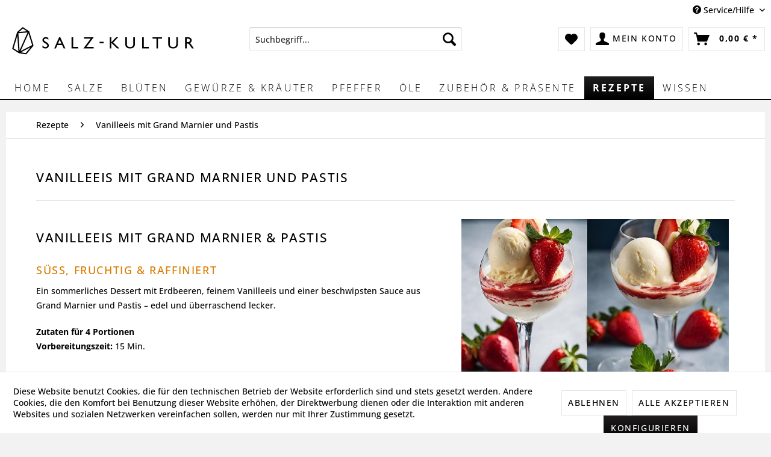

--- FILE ---
content_type: text/html; charset=UTF-8
request_url: https://salz-kultur.de/vanilleeis-mit-grand-marnier-und-pastis
body_size: 10946
content:
<!DOCTYPE html>
<html class="no-js" lang="de" itemscope="itemscope" itemtype="https://schema.org/WebPage">
<head>
<meta charset="utf-8">
<meta name="author" content="" />
<meta name="robots" content="index,follow" />
<meta name="revisit-after" content="15 days" />
<meta name="keywords" content="
vanilleeis, grand marnier, pastis, erdbeeren, fleur de sel, grüner pfeffer, dessert, salz kultur
" />
<meta name="description" content="Fruchtige Erdbeeren mit Vanilleeis, Grand Marnier und Pastis. Ein sommerlich-elegantes Dessert mit Fleur de Sel und grünem Pfeffer." />
<meta property="og:type" content="article" />
<meta property="og:site_name" content="Salz-Kultur" />
<meta property="og:title" content="Vanilleeis mit Grand Marnier und Pastis" />
<meta property="og:description" content="Vanilleeis mit Grand Marnier &amp;amp; Pastis
Süß, fruchtig &amp;amp; raffiniert
Ein sommerliches Dessert mit Erdbeeren, feinem Vanilleeis und einer…" />
<meta name="twitter:card" content="summary" />
<meta name="twitter:title" content="Vanilleeis mit Grand Marnier und Pastis" />
<meta name="twitter:description" content="Vanilleeis mit Grand Marnier &amp;amp; Pastis
Süß, fruchtig &amp;amp; raffiniert
Ein sommerliches Dessert mit Erdbeeren, feinem Vanilleeis und einer…" />
<meta property="og:image" content="https://salz-kultur.de/media/image/30/38/31/rezepte_vanilleeis_mit_erdbeeren_grand_mariner_und_pastis_salz-kultur_640x480.jpg" />
<meta name="twitter:image" content="https://salz-kultur.de/media/image/30/38/31/rezepte_vanilleeis_mit_erdbeeren_grand_mariner_und_pastis_salz-kultur_640x480.jpg" />
<meta itemprop="copyrightHolder" content="Salz-Kultur" />
<meta itemprop="copyrightYear" content="2014" />
<meta itemprop="isFamilyFriendly" content="True" />
<meta itemprop="image" content="https://salz-kultur.de/media/vector/7c/b3/c2/Salz_Kultur_Logo_02_RGB.svg" />
<meta name="viewport" content="width=device-width, initial-scale=1.0">
<meta name="mobile-web-app-capable" content="yes">
<meta name="apple-mobile-web-app-title" content="Salz-Kultur">
<meta name="apple-mobile-web-app-capable" content="yes">
<meta name="apple-mobile-web-app-status-bar-style" content="default">
<link rel="apple-touch-icon-precomposed" href="https://salz-kultur.de/media/image/a3/d0/40/favicon-apple.png">
<link rel="shortcut icon" href="https://salz-kultur.de/media/image/7f/66/03/favicon-windows.png">
<meta name="msapplication-navbutton-color" content="#000" />
<meta name="application-name" content="Salz-Kultur" />
<meta name="msapplication-starturl" content="https://salz-kultur.de/" />
<meta name="msapplication-window" content="width=1024;height=768" />
<meta name="msapplication-TileImage" content="https://salz-kultur.de/media/image/7f/66/03/favicon-windows.png">
<meta name="msapplication-TileColor" content="#000">
<meta name="theme-color" content="#000" />
<link rel="canonical" href="https://salz-kultur.de/vanilleeis-mit-grand-marnier-und-pastis" />
<link rel="alternate" type="application/rss+xml" title=" RSS" href="" />
<link rel="alternate" type="application/atom+xml" title=" ATOM" href="" />
<title itemprop="name">
Vanilleeis mit Grand Marnier &amp; Pastis – Edles Sommerdessert | Salz-Kultur</title>
<link href="/web/cache/1762799735_86d6908ca90786938f2282cda0c27e04.css" media="all" rel="stylesheet" type="text/css" />
<script>
window.basketData = {
hasData: false,
data:[]
};
</script>
<div data-googleAnalytics="true" data-googleConversionID="" data-googleConversionLabel="" data-googleConversionLanguage="" data-googleTrackingID="G-PBPP0Q9CQB" data-googleAnonymizeIp="1" data-googleOptOutCookie="" data-googleTrackingLibrary="ga" data-realAmount="" data-showCookieNote="1" data-cookieNoteMode="1" >
</div>
</head>
<body class="is--ctl-blog is--act-detail" >
<div data-paypalUnifiedMetaDataContainer="true" data-paypalUnifiedRestoreOrderNumberUrl="https://salz-kultur.de/widgets/PaypalUnifiedOrderNumber/restoreOrderNumber" class="is--hidden">
</div>
<div class="page-wrap">
<noscript class="noscript-main">
<div class="alert is--warning">
<div class="alert--icon">
<i class="icon--element icon--warning"></i>
</div>
<div class="alert--content">
Um Salz-Kultur in vollem Umfang nutzen zu k&ouml;nnen, empfehlen wir Ihnen Javascript in Ihrem Browser zu aktiveren.
</div>
</div>
</noscript>
<header class="header-main">
<div class="top-bar">
<div class="container block-group">
<nav class="top-bar--navigation block" role="menubar">

    



    

<div class="navigation--entry entry--service has--drop-down" role="menuitem" aria-haspopup="true" data-drop-down-menu="true">
<i class="icon--service"></i> Service/Hilfe
<ul class="service--list is--rounded" role="menu">
<li class="service--entry" role="menuitem">
<a class="service--link" href="javascript:openCookieConsentManager()" title="Cookie-Einstellungen" >
Cookie-Einstellungen
</a>
</li>
<li class="service--entry" role="menuitem">
<a class="service--link" href="https://salz-kultur.de/ueber-uns" title="Über uns" >
Über uns
</a>
</li>
<li class="service--entry" role="menuitem">
<a class="service--link" href="https://salz-kultur.de/kontaktformular" title="Kontakt" target="_self">
Kontakt
</a>
</li>
<li class="service--entry" role="menuitem">
<a class="service--link" href="https://salz-kultur.de/versand-und-zahlungsbedingungen" title="Versand und Zahlungsbedingungen" >
Versand und Zahlungsbedingungen
</a>
</li>
<li class="service--entry" role="menuitem">
<a class="service--link" href="https://salz-kultur.de/widerrufsrecht" title="Widerrufsrecht" >
Widerrufsrecht
</a>
</li>
<li class="service--entry" role="menuitem">
<a class="service--link" href="https://salz-kultur.de/datenschutz" title="Datenschutz" >
Datenschutz
</a>
</li>
<li class="service--entry" role="menuitem">
<a class="service--link" href="https://salz-kultur.de/agb" title="AGB" >
AGB
</a>
</li>
<li class="service--entry" role="menuitem">
<a class="service--link" href="https://salz-kultur.de/impressum" title="Impressum" >
Impressum
</a>
</li>
</ul>
</div>
</nav>
</div>
</div>
<div class="container header--navigation">
<div class="logo-main block-group" role="banner">
<div class="logo--shop block">
<a class="logo--link" href="https://salz-kultur.de/" title="Salz-Kultur - zur Startseite wechseln">
<picture>
<source srcset="https://salz-kultur.de/media/vector/7c/b3/c2/Salz_Kultur_Logo_02_RGB.svg" media="(min-width: 78.75em)">
<source srcset="https://salz-kultur.de/media/vector/7c/b3/c2/Salz_Kultur_Logo_02_RGB.svg" media="(min-width: 64em)">
<source srcset="https://salz-kultur.de/media/vector/7c/b3/c2/Salz_Kultur_Logo_02_RGB.svg" media="(min-width: 48em)">
<img srcset="https://salz-kultur.de/media/vector/7c/b3/c2/Salz_Kultur_Logo_02_RGB.svg" alt="Salz-Kultur - zur Startseite wechseln" />
</picture>
</a>
</div>
</div>
<nav class="shop--navigation block-group">
<ul class="navigation--list block-group" role="menubar">
<li class="navigation--entry entry--menu-left" role="menuitem">
<a class="entry--link entry--trigger btn is--icon-left" href="#offcanvas--left" data-offcanvas="true" data-offCanvasSelector=".sidebar-main" aria-label="Menü">
<i class="icon--menu"></i> Menü
</a>
</li>
<li class="navigation--entry entry--search" role="menuitem" data-search="true" aria-haspopup="true" data-minLength="3">
<a class="btn entry--link entry--trigger" href="#show-hide--search" title="Suche anzeigen / schließen" aria-label="Suche anzeigen / schließen">
<i class="icon--search"></i>
<span class="search--display">Suchen</span>
</a>
<form action="/search" method="get" class="main-search--form">
<input type="search" name="sSearch" aria-label="Suchbegriff..." class="main-search--field" autocomplete="off" autocapitalize="off" placeholder="Suchbegriff..." maxlength="30" />
<button type="submit" class="main-search--button" aria-label="Suchen">
<i class="icon--search"></i>
<span class="main-search--text">Suchen</span>
</button>
<div class="form--ajax-loader">&nbsp;</div>
</form>
<div class="main-search--results"></div>
</li>

    <li class="navigation--entry entry--notepad" role="menuitem">
        
        <a href="https://salz-kultur.de/note" title="Merkzettel" aria-label="Merkzettel" class="btn">
            <i class="icon--heart"></i>
                    </a>
    </li>




    <li class="navigation--entry entry--account with-slt"
        role="menuitem"
        data-offcanvas="true"
        data-offCanvasSelector=".account--dropdown-navigation">
        
            <a href="https://salz-kultur.de/account"
               title="Mein Konto"
               aria-label="Mein Konto"
               class="btn is--icon-left entry--link account--link">
                <i class="icon--account"></i>
                                    <span class="account--display">
                        Mein Konto
                    </span>
                            </a>
        

                    
                <div class="account--dropdown-navigation">

                    
                        <div class="navigation--smartphone">
                            <div class="entry--close-off-canvas">
                                <a href="#close-account-menu"
                                   class="account--close-off-canvas"
                                   title="Menü schließen"
                                   aria-label="Menü schließen">
                                    Menü schließen <i class="icon--arrow-right"></i>
                                </a>
                            </div>
                        </div>
                    

                    
                            <div class="account--menu is--rounded is--personalized">
        
                            
                
                                            <span class="navigation--headline">
                            Mein Konto
                        </span>
                                    

                
                <div class="account--menu-container">

                    
                        
                        <ul class="sidebar--navigation navigation--list is--level0 show--active-items">
                            
                                
                                
                                    
                                                                                    <li class="navigation--entry">
                                                <span class="navigation--signin">
                                                    <a href="https://salz-kultur.de/account#hide-registration"
                                                       class="blocked--link btn is--primary navigation--signin-btn registration--menu-entry entry--close-off-canvas"
                                                       data-collapseTarget="#registration"
                                                       data-action="close">
                                                        Anmelden
                                                    </a>
                                                    <span class="navigation--register">
                                                        oder
                                                        <a href="https://salz-kultur.de/account#show-registration"
                                                           class="blocked--link registration--menu-entry entry--close-off-canvas"
                                                           data-collapseTarget="#registration"
                                                           data-action="open">
                                                            registrieren
                                                        </a>
                                                    </span>
                                                </span>
                                            </li>
                                                                            

                                    
                                        <li class="navigation--entry">
                                            <a href="https://salz-kultur.de/account" title="Übersicht" class="navigation--link">
                                                Übersicht
                                            </a>
                                        </li>
                                    
                                

                                
                                
                                    <li class="navigation--entry">
                                        <a href="https://salz-kultur.de/account/profile" title="Persönliche Daten" class="navigation--link" rel="nofollow">
                                            Persönliche Daten
                                        </a>
                                    </li>
                                

                                
                                
                                                                            
                                            <li class="navigation--entry">
                                                <a href="https://salz-kultur.de/address/index/sidebar/" title="Adressen" class="navigation--link" rel="nofollow">
                                                    Adressen
                                                </a>
                                            </li>
                                        
                                                                    

                                
                                
                                    <li class="navigation--entry">
                                        <a href="https://salz-kultur.de/account/payment" title="Zahlungsarten" class="navigation--link" rel="nofollow">
                                            Zahlungsarten
                                        </a>
                                    </li>
                                

                                
                                
                                    <li class="navigation--entry">
                                        <a href="https://salz-kultur.de/account/orders" title="Bestellungen" class="navigation--link" rel="nofollow">
                                            Bestellungen
                                        </a>
                                    </li>
                                

                                
                                
                                                                            <li class="navigation--entry">
                                            <a href="https://salz-kultur.de/account/downloads" title="Sofortdownloads" class="navigation--link" rel="nofollow">
                                                Sofortdownloads
                                            </a>
                                        </li>
                                                                    

                                
                                
                                    <li class="navigation--entry">
                                        <a href="https://salz-kultur.de/note" title="Merkzettel" class="navigation--link" rel="nofollow">
                                            Merkzettel
                                        </a>
                                    </li>
                                

                                
                                
                                                                    

                                
                                
                                                                    
                            
                        </ul>
                    
                </div>
                    
    </div>
                    
                </div>
            
            </li>




    <li class="navigation--entry entry--cart" role="menuitem">
        
        <a class="btn is--icon-left cart--link" href="https://salz-kultur.de/checkout/cart" title="Warenkorb" aria-label="Warenkorb">
            <span class="cart--display">
                                    Warenkorb
                            </span>

            <span class="badge is--primary is--minimal cart--quantity is--hidden">0</span>

            <i class="icon--basket"></i>

            <span class="cart--amount">
                0,00&nbsp;&euro; *
            </span>
        </a>
        <div class="ajax-loader">&nbsp;</div>
    </li>




</ul>
</nav>
<div class="container--ajax-cart" data-collapse-cart="true" data-displayMode="offcanvas"></div>
</div>
</header>
<nav class="navigation-main">
<div class="container" data-menu-scroller="true" data-listSelector=".navigation--list.container" data-viewPortSelector=".navigation--list-wrapper">
<div class="navigation--list-wrapper">
<ul class="navigation--list container" role="menubar" itemscope="itemscope" itemtype="https://schema.org/SiteNavigationElement">
<li class="navigation--entry is--home" role="menuitem"><a class="navigation--link is--first" href="https://salz-kultur.de/" title="Home" aria-label="Home" itemprop="url"><span itemprop="name">Home</span></a></li><li class="navigation--entry" role="menuitem"><a class="navigation--link" href="https://salz-kultur.de/salze" title="Salze" aria-label="Salze" itemprop="url"><span itemprop="name">Salze</span></a></li><li class="navigation--entry" role="menuitem"><a class="navigation--link" href="https://salz-kultur.de/blueten" title="Blüten" aria-label="Blüten" itemprop="url"><span itemprop="name">Blüten</span></a></li><li class="navigation--entry" role="menuitem"><a class="navigation--link" href="https://salz-kultur.de/gewuerze-kraeuter" title="Gewürze & Kräuter" aria-label="Gewürze & Kräuter" itemprop="url"><span itemprop="name">Gewürze & Kräuter</span></a></li><li class="navigation--entry" role="menuitem"><a class="navigation--link" href="https://salz-kultur.de/pfeffer" title="Pfeffer" aria-label="Pfeffer" itemprop="url"><span itemprop="name">Pfeffer</span></a></li><li class="navigation--entry" role="menuitem"><a class="navigation--link" href="https://salz-kultur.de/oele" title="Öle" aria-label="Öle" itemprop="url"><span itemprop="name">Öle</span></a></li><li class="navigation--entry" role="menuitem"><a class="navigation--link" href="https://salz-kultur.de/zubehoer-praesente" title="Zubehör & Präsente" aria-label="Zubehör & Präsente" itemprop="url"><span itemprop="name">Zubehör & Präsente</span></a></li><li class="navigation--entry is--active" role="menuitem"><a class="navigation--link is--active" href="https://salz-kultur.de/rezepte" title="Rezepte" aria-label="Rezepte" itemprop="url"><span itemprop="name">Rezepte</span></a></li><li class="navigation--entry" role="menuitem"><a class="navigation--link" href="https://salz-kultur.de/wissen" title="Wissen" aria-label="Wissen" itemprop="url"><span itemprop="name">Wissen</span></a></li>            </ul>
</div>
</div>
</nav>
<section class="content-main container block-group">
<nav class="content--breadcrumb block">
<ul class="breadcrumb--list" role="menu" itemscope itemtype="https://schema.org/BreadcrumbList">
<li role="menuitem" class="breadcrumb--entry" itemprop="itemListElement" itemscope itemtype="https://schema.org/ListItem">
<a class="breadcrumb--link" href="https://salz-kultur.de/rezepte" title="Rezepte" itemprop="item">
<link itemprop="url" href="https://salz-kultur.de/rezepte" />
<span class="breadcrumb--title" itemprop="name">Rezepte</span>
</a>
<meta itemprop="position" content="0" />
</li>
<li role="none" class="breadcrumb--separator">
<i class="icon--arrow-right"></i>
</li>
<li role="menuitem" class="breadcrumb--entry is--active" itemprop="itemListElement" itemscope itemtype="https://schema.org/ListItem">
<a class="breadcrumb--link" href="https://salz-kultur.de/vanilleeis-mit-grand-marnier-und-pastis" title="Vanilleeis mit Grand Marnier und Pastis" itemprop="item">
<link itemprop="url" href="https://salz-kultur.de/vanilleeis-mit-grand-marnier-und-pastis" />
<span class="breadcrumb--title" itemprop="name">Vanilleeis mit Grand Marnier und Pastis</span>
</a>
<meta itemprop="position" content="1" />
</li>
</ul>
</nav>
<div class="content-main--inner">
<div id='cookie-consent' class='off-canvas is--left block-transition' data-cookie-consent-manager='true' data-cookieTimeout='60'>
<div class='cookie-consent--header cookie-consent--close'>
Cookie-Einstellungen
<i class="icon--arrow-right"></i>
</div>
<div class='cookie-consent--description'>
Diese Website benutzt Cookies, die für den technischen Betrieb der Website erforderlich sind und stets gesetzt werden. Andere Cookies, die den Komfort bei Benutzung dieser Website erhöhen, der Direktwerbung dienen oder die Interaktion mit anderen Websites und sozialen Netzwerken vereinfachen sollen, werden nur mit Ihrer Zustimmung gesetzt.
</div>
<div class='cookie-consent--configuration'>
<div class='cookie-consent--configuration-header'>
<div class='cookie-consent--configuration-header-text'>Konfiguration</div>
</div>
<div class='cookie-consent--configuration-main'>
<div class='cookie-consent--group'>
<input type="hidden" class="cookie-consent--group-name" value="technical" />
<label class="cookie-consent--group-state cookie-consent--state-input cookie-consent--required">
<input type="checkbox" name="technical-state" class="cookie-consent--group-state-input" disabled="disabled" checked="checked"/>
<span class="cookie-consent--state-input-element"></span>
</label>
<div class='cookie-consent--group-title' data-collapse-panel='true' data-contentSiblingSelector=".cookie-consent--group-container">
<div class="cookie-consent--group-title-label cookie-consent--state-label">
Technisch erforderlich
</div>
<span class="cookie-consent--group-arrow is-icon--right">
<i class="icon--arrow-right"></i>
</span>
</div>
<div class='cookie-consent--group-container'>
<div class='cookie-consent--group-description'>
Diese Cookies sind für die Grundfunktionen des Shops notwendig.
</div>
<div class='cookie-consent--cookies-container'>
<div class='cookie-consent--cookie'>
<input type="hidden" class="cookie-consent--cookie-name" value="cookieDeclined" />
<label class="cookie-consent--cookie-state cookie-consent--state-input cookie-consent--required">
<input type="checkbox" name="cookieDeclined-state" class="cookie-consent--cookie-state-input" disabled="disabled" checked="checked" />
<span class="cookie-consent--state-input-element"></span>
</label>
<div class='cookie--label cookie-consent--state-label'>
"Alle Cookies ablehnen" Cookie
</div>
</div>
<div class='cookie-consent--cookie'>
<input type="hidden" class="cookie-consent--cookie-name" value="allowCookie" />
<label class="cookie-consent--cookie-state cookie-consent--state-input cookie-consent--required">
<input type="checkbox" name="allowCookie-state" class="cookie-consent--cookie-state-input" disabled="disabled" checked="checked" />
<span class="cookie-consent--state-input-element"></span>
</label>
<div class='cookie--label cookie-consent--state-label'>
"Alle Cookies annehmen" Cookie
</div>
</div>
<div class='cookie-consent--cookie'>
<input type="hidden" class="cookie-consent--cookie-name" value="shop" />
<label class="cookie-consent--cookie-state cookie-consent--state-input cookie-consent--required">
<input type="checkbox" name="shop-state" class="cookie-consent--cookie-state-input" disabled="disabled" checked="checked" />
<span class="cookie-consent--state-input-element"></span>
</label>
<div class='cookie--label cookie-consent--state-label'>
Ausgewählter Shop
</div>
</div>
<div class='cookie-consent--cookie'>
<input type="hidden" class="cookie-consent--cookie-name" value="csrf_token" />
<label class="cookie-consent--cookie-state cookie-consent--state-input cookie-consent--required">
<input type="checkbox" name="csrf_token-state" class="cookie-consent--cookie-state-input" disabled="disabled" checked="checked" />
<span class="cookie-consent--state-input-element"></span>
</label>
<div class='cookie--label cookie-consent--state-label'>
CSRF-Token
</div>
</div>
<div class='cookie-consent--cookie'>
<input type="hidden" class="cookie-consent--cookie-name" value="cookiePreferences" />
<label class="cookie-consent--cookie-state cookie-consent--state-input cookie-consent--required">
<input type="checkbox" name="cookiePreferences-state" class="cookie-consent--cookie-state-input" disabled="disabled" checked="checked" />
<span class="cookie-consent--state-input-element"></span>
</label>
<div class='cookie--label cookie-consent--state-label'>
Cookie-Einstellungen
</div>
</div>
<div class='cookie-consent--cookie'>
<input type="hidden" class="cookie-consent--cookie-name" value="x-cache-context-hash" />
<label class="cookie-consent--cookie-state cookie-consent--state-input cookie-consent--required">
<input type="checkbox" name="x-cache-context-hash-state" class="cookie-consent--cookie-state-input" disabled="disabled" checked="checked" />
<span class="cookie-consent--state-input-element"></span>
</label>
<div class='cookie--label cookie-consent--state-label'>
Individuelle Preise
</div>
</div>
<div class='cookie-consent--cookie'>
<input type="hidden" class="cookie-consent--cookie-name" value="slt" />
<label class="cookie-consent--cookie-state cookie-consent--state-input cookie-consent--required">
<input type="checkbox" name="slt-state" class="cookie-consent--cookie-state-input" disabled="disabled" checked="checked" />
<span class="cookie-consent--state-input-element"></span>
</label>
<div class='cookie--label cookie-consent--state-label'>
Kunden-Wiedererkennung
</div>
</div>
<div class='cookie-consent--cookie'>
<input type="hidden" class="cookie-consent--cookie-name" value="nocache" />
<label class="cookie-consent--cookie-state cookie-consent--state-input cookie-consent--required">
<input type="checkbox" name="nocache-state" class="cookie-consent--cookie-state-input" disabled="disabled" checked="checked" />
<span class="cookie-consent--state-input-element"></span>
</label>
<div class='cookie--label cookie-consent--state-label'>
Kundenspezifisches Caching
</div>
</div>
<div class='cookie-consent--cookie'>
<input type="hidden" class="cookie-consent--cookie-name" value="paypal-cookies" />
<label class="cookie-consent--cookie-state cookie-consent--state-input cookie-consent--required">
<input type="checkbox" name="paypal-cookies-state" class="cookie-consent--cookie-state-input" disabled="disabled" checked="checked" />
<span class="cookie-consent--state-input-element"></span>
</label>
<div class='cookie--label cookie-consent--state-label'>
PayPal-Zahlungen
</div>
</div>
<div class='cookie-consent--cookie'>
<input type="hidden" class="cookie-consent--cookie-name" value="session" />
<label class="cookie-consent--cookie-state cookie-consent--state-input cookie-consent--required">
<input type="checkbox" name="session-state" class="cookie-consent--cookie-state-input" disabled="disabled" checked="checked" />
<span class="cookie-consent--state-input-element"></span>
</label>
<div class='cookie--label cookie-consent--state-label'>
Session
</div>
</div>
<div class='cookie-consent--cookie'>
<input type="hidden" class="cookie-consent--cookie-name" value="currency" />
<label class="cookie-consent--cookie-state cookie-consent--state-input cookie-consent--required">
<input type="checkbox" name="currency-state" class="cookie-consent--cookie-state-input" disabled="disabled" checked="checked" />
<span class="cookie-consent--state-input-element"></span>
</label>
<div class='cookie--label cookie-consent--state-label'>
Währungswechsel
</div>
</div>
</div>
</div>
</div>
<div class='cookie-consent--group'>
<input type="hidden" class="cookie-consent--group-name" value="comfort" />
<label class="cookie-consent--group-state cookie-consent--state-input">
<input type="checkbox" name="comfort-state" class="cookie-consent--group-state-input"/>
<span class="cookie-consent--state-input-element"></span>
</label>
<div class='cookie-consent--group-title' data-collapse-panel='true' data-contentSiblingSelector=".cookie-consent--group-container">
<div class="cookie-consent--group-title-label cookie-consent--state-label">
Komfortfunktionen
</div>
<span class="cookie-consent--group-arrow is-icon--right">
<i class="icon--arrow-right"></i>
</span>
</div>
<div class='cookie-consent--group-container'>
<div class='cookie-consent--group-description'>
Diese Cookies werden genutzt um das Einkaufserlebnis noch ansprechender zu gestalten, beispielsweise für die Wiedererkennung des Besuchers.
</div>
<div class='cookie-consent--cookies-container'>
<div class='cookie-consent--cookie'>
<input type="hidden" class="cookie-consent--cookie-name" value="sUniqueID" />
<label class="cookie-consent--cookie-state cookie-consent--state-input">
<input type="checkbox" name="sUniqueID-state" class="cookie-consent--cookie-state-input" />
<span class="cookie-consent--state-input-element"></span>
</label>
<div class='cookie--label cookie-consent--state-label'>
Merkzettel
</div>
</div>
</div>
</div>
</div>
<div class='cookie-consent--group'>
<input type="hidden" class="cookie-consent--group-name" value="statistics" />
<label class="cookie-consent--group-state cookie-consent--state-input">
<input type="checkbox" name="statistics-state" class="cookie-consent--group-state-input"/>
<span class="cookie-consent--state-input-element"></span>
</label>
<div class='cookie-consent--group-title' data-collapse-panel='true' data-contentSiblingSelector=".cookie-consent--group-container">
<div class="cookie-consent--group-title-label cookie-consent--state-label">
Statistik & Tracking
</div>
<span class="cookie-consent--group-arrow is-icon--right">
<i class="icon--arrow-right"></i>
</span>
</div>
<div class='cookie-consent--group-container'>
<div class='cookie-consent--cookies-container'>
<div class='cookie-consent--cookie'>
<input type="hidden" class="cookie-consent--cookie-name" value="x-ua-device" />
<label class="cookie-consent--cookie-state cookie-consent--state-input">
<input type="checkbox" name="x-ua-device-state" class="cookie-consent--cookie-state-input" />
<span class="cookie-consent--state-input-element"></span>
</label>
<div class='cookie--label cookie-consent--state-label'>
Endgeräteerkennung
</div>
</div>
<div class='cookie-consent--cookie'>
<input type="hidden" class="cookie-consent--cookie-name" value="__utm" />
<label class="cookie-consent--cookie-state cookie-consent--state-input">
<input type="checkbox" name="__utm-state" class="cookie-consent--cookie-state-input" />
<span class="cookie-consent--state-input-element"></span>
</label>
<div class='cookie--label cookie-consent--state-label'>
Google Analytics
</div>
</div>
<div class='cookie-consent--cookie'>
<input type="hidden" class="cookie-consent--cookie-name" value="partner" />
<label class="cookie-consent--cookie-state cookie-consent--state-input">
<input type="checkbox" name="partner-state" class="cookie-consent--cookie-state-input" />
<span class="cookie-consent--state-input-element"></span>
</label>
<div class='cookie--label cookie-consent--state-label'>
Partnerprogramm
</div>
</div>
</div>
</div>
</div>
</div>
</div>
<div class="cookie-consent--save">
<input class="cookie-consent--save-button btn is--primary" type="button" value="Einstellungen speichern" />
</div>
</div>
<aside class="sidebar-main off-canvas">
<div class="navigation--smartphone">
<ul class="navigation--list ">
<li class="navigation--entry entry--close-off-canvas">
<a href="#close-categories-menu" title="Menü schließen" class="navigation--link">
Menü schließen <i class="icon--arrow-right"></i>
</a>
</li>
</ul>
<div class="mobile--switches">

    



    

</div>
</div>
<div class="sidebar--categories-wrapper" data-subcategory-nav="true" data-mainCategoryId="3" data-categoryId="0" data-fetchUrl="">
<div class="categories--headline navigation--headline">
Kategorien
</div>
<div class="sidebar--categories-navigation">
<ul class="sidebar--navigation categories--navigation navigation--list is--drop-down is--level0 is--rounded" role="menu">
<li class="navigation--entry has--sub-children" role="menuitem">
<a class="navigation--link link--go-forward" href="https://salz-kultur.de/salze" data-categoryId="5" data-fetchUrl="/widgets/listing/getCategory/categoryId/5" title="Salze" >
Salze
<span class="is--icon-right">
<i class="icon--arrow-right"></i>
</span>
</a>
</li>
<li class="navigation--entry" role="menuitem">
<a class="navigation--link" href="https://salz-kultur.de/blueten" data-categoryId="8" data-fetchUrl="/widgets/listing/getCategory/categoryId/8" title="Blüten" >
Blüten
</a>
</li>
<li class="navigation--entry" role="menuitem">
<a class="navigation--link" href="https://salz-kultur.de/gewuerze-kraeuter" data-categoryId="9" data-fetchUrl="/widgets/listing/getCategory/categoryId/9" title="Gewürze &amp; Kräuter" >
Gewürze & Kräuter
</a>
</li>
<li class="navigation--entry" role="menuitem">
<a class="navigation--link" href="https://salz-kultur.de/pfeffer" data-categoryId="13" data-fetchUrl="/widgets/listing/getCategory/categoryId/13" title="Pfeffer" >
Pfeffer
</a>
</li>
<li class="navigation--entry" role="menuitem">
<a class="navigation--link" href="https://salz-kultur.de/oele" data-categoryId="14" data-fetchUrl="/widgets/listing/getCategory/categoryId/14" title="Öle" >
Öle
</a>
</li>
<li class="navigation--entry" role="menuitem">
<a class="navigation--link" href="https://salz-kultur.de/zubehoer-praesente" data-categoryId="10" data-fetchUrl="/widgets/listing/getCategory/categoryId/10" title="Zubehör &amp; Präsente" >
Zubehör & Präsente
</a>
</li>
<li class="navigation--entry is--active" role="menuitem">
<a class="navigation--link is--active" href="https://salz-kultur.de/rezepte" data-categoryId="19" data-fetchUrl="/widgets/listing/getCategory/categoryId/19" title="Rezepte" >
Rezepte
</a>
</li>
<li class="navigation--entry has--sub-children" role="menuitem">
<a class="navigation--link link--go-forward" href="https://salz-kultur.de/wissen" data-categoryId="21" data-fetchUrl="/widgets/listing/getCategory/categoryId/21" title="Wissen" >
Wissen
<span class="is--icon-right">
<i class="icon--arrow-right"></i>
</span>
</a>
</li>
</ul>
</div>
<div class="shop-sites--container is--rounded">
<div class="shop-sites--headline navigation--headline">
Informationen
</div>
<ul class="shop-sites--navigation sidebar--navigation navigation--list is--drop-down is--level0" role="menu">
<li class="navigation--entry" role="menuitem">
<a class="navigation--link" href="javascript:openCookieConsentManager()" title="Cookie-Einstellungen" data-categoryId="46" data-fetchUrl="/widgets/listing/getCustomPage/pageId/46" >
Cookie-Einstellungen
</a>
</li>
<li class="navigation--entry" role="menuitem">
<a class="navigation--link" href="https://salz-kultur.de/ueber-uns" title="Über uns" data-categoryId="9" data-fetchUrl="/widgets/listing/getCustomPage/pageId/9" >
Über uns
</a>
</li>
<li class="navigation--entry" role="menuitem">
<a class="navigation--link" href="https://salz-kultur.de/kontaktformular" title="Kontakt" data-categoryId="1" data-fetchUrl="/widgets/listing/getCustomPage/pageId/1" target="_self">
Kontakt
</a>
</li>
<li class="navigation--entry" role="menuitem">
<a class="navigation--link" href="https://salz-kultur.de/versand-und-zahlungsbedingungen" title="Versand und Zahlungsbedingungen" data-categoryId="6" data-fetchUrl="/widgets/listing/getCustomPage/pageId/6" >
Versand und Zahlungsbedingungen
</a>
</li>
<li class="navigation--entry" role="menuitem">
<a class="navigation--link" href="https://salz-kultur.de/widerrufsrecht" title="Widerrufsrecht" data-categoryId="8" data-fetchUrl="/widgets/listing/getCustomPage/pageId/8" >
Widerrufsrecht
</a>
</li>
<li class="navigation--entry" role="menuitem">
<a class="navigation--link" href="https://salz-kultur.de/datenschutz" title="Datenschutz" data-categoryId="7" data-fetchUrl="/widgets/listing/getCustomPage/pageId/7" >
Datenschutz
</a>
</li>
<li class="navigation--entry" role="menuitem">
<a class="navigation--link" href="https://salz-kultur.de/agb" title="AGB" data-categoryId="4" data-fetchUrl="/widgets/listing/getCustomPage/pageId/4" >
AGB
</a>
</li>
<li class="navigation--entry" role="menuitem">
<a class="navigation--link" href="https://salz-kultur.de/impressum" title="Impressum" data-categoryId="3" data-fetchUrl="/widgets/listing/getCustomPage/pageId/3" >
Impressum
</a>
</li>
</ul>
</div>
</div>
</aside>
<div class="content--wrapper">
<div class="blog--detail panel block-group">
<div class="blog--detail-content blog--box block" itemscope itemtype="https://schema.org/BlogPosting">
<meta itemprop="image" content="https://salz-kultur.de/media/image/b6/67/19/rezepte_vanilleeis_mit_erdbeeren_grand_mariner_und_pastis_salz-kultur_640x480_600x600.jpg">
<meta itemprop="dateModified" content="2024-12-30T08:00:00+01:00">
<meta itemprop="description" content="Vanilleeis mit Grand Marnier und Pastis">
<meta itemprop="mainEntityOfPage" content="https://salz-kultur.de/vanilleeis-mit-grand-marnier-und-pastis">
<div itemprop="publisher" itemscope itemtype="https://schema.org/Organization">
<meta itemprop="name" content="Salz-Kultur">
<div itemprop="logo" itemscope itemtype="https://schema.org/ImageObject">
<meta itemprop="url" content="https://salz-kultur.de/media/vector/7c/b3/c2/Salz_Kultur_Logo_02_RGB.svg">
</div>
</div>
<meta itemprop="wordCount" content="124">
<div class="blog--detail-header">
<h1 class="blog--detail-headline" itemprop="name">Vanilleeis mit Grand Marnier und Pastis</h1>
<meta itemprop="headline" content="Vanilleeis mit Grand Marnier und Pastis">
<div class="blog--box-metadata">
</div>
</div>
<div class="blog--detail-box-content block">
<div class="blog--detail-description block" itemprop="articleBody">
<div class="blog--detail-image-container block">
<div class="blog--detail-images block">
<a href="https://salz-kultur.de/media/image/30/38/31/rezepte_vanilleeis_mit_erdbeeren_grand_mariner_und_pastis_salz-kultur_640x480.jpg" data-lightbox="true" title="rezepte_vanilleeis_mit_erdbeeren_grand_mariner_und_pastis_salz-kultur_640x480" class="link--blog-image">
<img srcset="https://salz-kultur.de/media/image/b6/67/19/rezepte_vanilleeis_mit_erdbeeren_grand_mariner_und_pastis_salz-kultur_640x480_600x600.jpg, https://salz-kultur.de/media/image/0a/11/ce/rezepte_vanilleeis_mit_erdbeeren_grand_mariner_und_pastis_salz-kultur_640x480_600x600@2x.jpg 2x" src="https://salz-kultur.de/media/image/b6/67/19/rezepte_vanilleeis_mit_erdbeeren_grand_mariner_und_pastis_salz-kultur_640x480_600x600.jpg" class="blog--image panel has--border is--rounded" alt="rezepte_vanilleeis_mit_erdbeeren_grand_mariner_und_pastis_salz-kultur_640x480" title="rezepte_vanilleeis_mit_erdbeeren_grand_mariner_und_pastis_salz-kultur_640x480"/>
</a>
</div>
<div class="blog--detail-thumbnails block">
</div>
</div>
<h2>Vanilleeis mit Grand Marnier &amp; Pastis</h2>
<h3 style="color: #d97b00;">Süß, fruchtig &amp; raffiniert</h3>
<p>Ein sommerliches Dessert mit Erdbeeren, feinem Vanilleeis und einer beschwipsten Sauce aus Grand Marnier und Pastis – edel und überraschend lecker.</p>
<p><strong>Zutaten für 4 Portionen</strong><br> <strong>Vorbereitungszeit:</strong> 15 Min.</p>
<h2>Zutaten:</h2>
<div style="border: 2px solid #d97b00; border-radius: 8px; background-color: #fff8f0; padding: 15px; margin: 10px 0;">
<ul>
<li>1 Schale Erdbeeren</li>
<li>Vanilleeis</li>
<li>4 EL Grand Marnier</li>
<li>2 EL Pastis</li>
<li>Etwas Zucker</li>
<li>Eine Prise <a href="https://salz-kultur.de/fleur-de-sel-de-guerande" target="_blank"><em>Fleur de Sel N°103</em></a></li>
<li>Etwas <a href="https://salz-kultur.de/bio-gruener-pfeffer" target="_blank"><em>Grüner Pfeffer N°516</em></a></li>
</ul>
</div>
<h2>Zubereitung:</h2>
<h3>So wird’s gemacht</h3>
<div style="background-color: #fafafa; border-left: 4px solid #d97b00; padding: 15px; border-radius: 4px;">
<ul>
<li>Erdbeeren waschen, putzen und nach Belieben klein schneiden.</li>
<li>Grand Marnier, Pastis und Zucker in einer Schale cremig aufschlagen.</li>
<li>Eine Kugel Vanilleeis in ein Glas geben und mit Erdbeeren bedecken.</li>
<li>Den Grand-Marnier-Pastis-Schaum darüber geben.</li>
<li>Mit grünem Pfeffer und einer Prise Fleur de Sel verfeinern und servieren.</li>
<li>Das Salz hebt die Süße der Erdbeeren hervor, der Pfeffer sorgt für eine edle Schärfe.</li>
</ul>
</div>
<p style="padding-left: 30px; margin-top: 10px; font-weight: bold;">Guten Appetit!</p>
<p>&nbsp;</p>
<p>&nbsp;</p>
</div>
<div class="blog--detail-tags block">
</div>
</div>
</div>
<div class="blog--crossselling block">
<div class="blog--crossselling-headline panel--title is--underline">Passende Artikel</div>
<div class="blog--crossselling panel--body is--wide block">
<div class="product-slider crossselling--content panel--body is--rounded" data-product-slider="true">
<div class="product-slider--container">
<div class="product-slider--item">
<div class="product--box box--slider" data-page-index="" data-ordernumber="NP51650" data-category-id="19">
<div class="box--content is--rounded">
<div class="product--badges">
<div class="product--badge badge--discount">
<i class="icon--percent2"></i>
</div>
</div>
<div class="product--info">
<a href="https://salz-kultur.de/bio-gruener-pfeffer" title="Bio Grüner Pfeffer" class="product--image" >
<span class="image--element">
<span class="image--media">
<img srcset="https://salz-kultur.de/media/image/a0/d1/ef/bio-gruener-pfeffer-nachfuellpack_200x200.jpg, https://salz-kultur.de/media/image/92/f1/9f/bio-gruener-pfeffer-nachfuellpack_200x200@2x.jpg 2x" alt="Bio Grüner Pfeffer" data-extension="jpg" title="Bio Grüner Pfeffer" />
</span>
</span>
</a>
<a href="https://salz-kultur.de/bio-gruener-pfeffer" class="product--title" title="Bio Grüner Pfeffer">
Bio Grüner Pfeffer
</a>
<div class="product--price-info">
<div class="price--unit" title="Inhalt 50 Gramm (11,00&nbsp;&euro; * / 100 Gramm)">
<span class="price--label label--purchase-unit is--bold is--nowrap">
Inhalt
</span>
<span class="is--nowrap">
50 Gramm
</span>
<span class="is--nowrap">
(11,00&nbsp;&euro; * / 100 Gramm)
</span>
</div>
<div class="product--price">
<span class="price--default is--nowrap is--discount">
ab             5,50&nbsp;&euro;
*
</span>
<span class="price--pseudo">
<span class="price--discount is--nowrap">
6,50&nbsp;&euro;
*
</span>
</span>
</div>
</div>
</div>
</div>
</div>
</div>
<div class="product-slider--item">
<div class="product--box box--slider" data-page-index="" data-ordernumber="AG10375" data-category-id="19">
<div class="box--content is--rounded">
<div class="product--badges">
<div class="product--badge badge--discount">
<i class="icon--percent2"></i>
</div>
<div class="product--badge badge--recommend">
TIPP!
</div>
</div>
<div class="product--info">
<a href="https://salz-kultur.de/fleur-de-sel-de-guerande" title="Fleur de Sel de Guérande" class="product--image" >
<span class="image--element">
<span class="image--media">
<img srcset="https://salz-kultur.de/media/image/96/b5/68/fleur-de-sel-guerande-loeffel_200x200.jpg, https://salz-kultur.de/media/image/6d/04/bd/fleur-de-sel-guerande-loeffel_200x200@2x.jpg 2x" alt="Fleur de Sel auf schwarzem Löffel" data-extension="jpg" title="Fleur de Sel auf schwarzem Löffel" />
</span>
</span>
</a>
<a href="https://salz-kultur.de/fleur-de-sel-de-guerande" class="product--title" title="Fleur de Sel de Guérande">
Fleur de Sel de Guérande
</a>
<div class="product--price-info">
<div class="price--unit" title="Inhalt 50 Gramm (6,00&nbsp;&euro; * / 100 Gramm)">
<span class="price--label label--purchase-unit is--bold is--nowrap">
Inhalt
</span>
<span class="is--nowrap">
50 Gramm
</span>
<span class="is--nowrap">
(6,00&nbsp;&euro; * / 100 Gramm)
</span>
</div>
<div class="product--price">
<span class="price--default is--nowrap is--discount">
ab             3,00&nbsp;&euro;
*
</span>
<span class="price--pseudo">
<span class="price--discount is--nowrap">
4,00&nbsp;&euro;
*
</span>
</span>
</div>
</div>
</div>
</div>
</div>
</div>
</div>
</div>
</div>
</div>
</div>
</div>
</div>
</section>
<footer class="footer-main">
<div class="container">
<div class="footer--columns block-group">
<div class="footer--column column--hotline is--first block">
<div class="column--headline">Wir beraten Dich persönlich</div>
<div class="column--content">
<p class="column--desc">Unser Kundenservice steht Dir gerne für Fragen zu Deiner Bestellung oder einer Produktberatung bereit<br /><br /><a href="tel:+4968949287983" class="footer--phone-link">06894 - 9287983</a><br/>Montag - Freitag, 09:00 - 18:00 Uhr</p>
</div>
</div>
<div class="footer--column column--menu block">
<div class="column--headline">Service</div>
<nav class="column--navigation column--content">
<ul class="navigation--list" role="menu">
<li class="navigation--entry" role="menuitem">
<a class="navigation--link" href="https://salz-kultur.de/kontaktformular" title="Kontakt" target="_self">
Kontakt
</a>
</li>
<li class="navigation--entry" role="menuitem">
<a class="navigation--link" href="https://salz-kultur.de/versand-und-zahlungsbedingungen" title="Versand und Zahlungsbedingungen">
Versand und Zahlungsbedingungen
</a>
</li>
<li class="navigation--entry" role="menuitem">
<a class="navigation--link" href="https://salz-kultur.de/rueckgabe" title="Rückgabe" target="_self">
Rückgabe
</a>
</li>
<li class="navigation--entry" role="menuitem">
<a class="navigation--link" href="https://salz-kultur.de/widerrufsrecht" title="Widerrufsrecht">
Widerrufsrecht
</a>
</li>
<li class="navigation--entry" role="menuitem">
<a class="navigation--link" href="https://salz-kultur.de/agb" title="AGB">
AGB
</a>
</li>
</ul>
</nav>
</div>
<div class="footer--column column--menu block">
<div class="column--headline">Informationen</div>
<nav class="column--navigation column--content">
<ul class="navigation--list" role="menu">
<li class="navigation--entry" role="menuitem">
<a class="navigation--link" href="https://salz-kultur.de/bio-zertifikat" title="BIO Zertifikat">
BIO Zertifikat
</a>
</li>
<li class="navigation--entry" role="menuitem">
<a class="navigation--link" href="javascript:openCookieConsentManager()" title="Cookie-Einstellungen">
Cookie-Einstellungen
</a>
</li>
<li class="navigation--entry" role="menuitem">
<a class="navigation--link" href="https://salz-kultur.de/newsletter" title="Newsletter">
Newsletter
</a>
</li>
<li class="navigation--entry" role="menuitem">
<a class="navigation--link" href="https://salz-kultur.de/ueber-uns" title="Über uns">
Über uns
</a>
</li>
<li class="navigation--entry" role="menuitem">
<a class="navigation--link" href="https://salz-kultur.de/datenschutz" title="Datenschutz">
Datenschutz
</a>
</li>
<li class="navigation--entry" role="menuitem">
<a class="navigation--link" href="https://salz-kultur.de/impressum" title="Impressum">
Impressum
</a>
</li>
</ul>
</nav>
</div>
<div class="footer--column column--newsletter is--last block">
<div class="column--headline">Newsletter</div>
<div class="column--content" data-newsletter="true">
<p class="column--desc">
Abonniere unsere kostenlosen Newsletter und verpasse keine Neuigkeit oder Aktion mehr von Salz-Kultur.
</p>
<form class="newsletter--form" action="https://salz-kultur.de/newsletter" method="post">
<input type="hidden" value="1" name="subscribeToNewsletter" />
<div class="content">
<input type="email" aria-label="Deine E-Mail Adresse" name="newsletter" class="newsletter--field" placeholder="Deine E-Mail Adresse" />
<button type="submit" aria-label="Newsletter abonnieren" class="newsletter--button btn">
<i class="icon--mail"></i> <span class="button--text">Newsletter abonnieren</span>
</button>
</div>
<p class="privacy-information block-group">
Ich habe die <a title="Datenschutzbestimmungen" href="https://salz-kultur.de/datenschutz" target="_blank">Datenschutzbestimmungen</a> zur Kenntnis genommen.
</p>
</form>
</div>
</div>
</div>
<style type="text/css">
@media only screen and (max-width: 480px) {.WSI-footer {display: ;}}
@media only screen and (min-width: 481px) {.WSI-footer {display: block;}}
</style>
<div align="center" class="WSI-footer">
<div class="modal_open" data-modalbox="true" data-targetselector="a" data-mode="ajax">
<a href="https://salz-kultur.de/versand-und-zahlungsbedingungen">
<li title="DHL" class="shipping-footer wsidhl" style="background-image: url(/custom/plugins/WolfShippingIcons/Resources/views/frontend/plugins/WolfShippingIcons/images/shippingiconbar.png);"></li><li title="DHL Packstation" class="shipping-footer  wsidhlps" style="background-image: url(/custom/plugins/WolfShippingIcons/Resources/views/frontend/plugins/WolfShippingIcons/images/shippingiconbar.png);"></li>                		</a>
<br style="clear:both">
</div>
</div>
<style type="text/css">
@media only screen and (max-width: 480px) {.wpi-footer {display: none;}}
@media only screen and (min-width: 481px) {.wpi-footer {display: block;}}
</style>
<div align="center" class="wpi-footer">
<div class="modal_open" data-modalbox="true" data-targetselector="a" data-mode="ajax" >
<a href="https://salz-kultur.de/versand-und-zahlungsbedingungen">
<ul>
<li title="PayPal" class="payment-footer wpipp" style="background-image: url(/custom/plugins/WolfPaymentIcons/Resources/views/frontend/plugins/WolfPaymentIcons/images/de_DE/paymenticonbar.png);"></li><li title="Vorkasse" class="payment-footer wpivork" style="background-image: url(/custom/plugins/WolfPaymentIcons/Resources/views/frontend/plugins/WolfPaymentIcons/images/de_DE/paymenticonbar.png);"></li><li title="Barzahlung bei Abholung" class="payment-footer wpicash" style="background-image: url(/custom/plugins/WolfPaymentIcons/Resources/views/frontend/plugins/WolfPaymentIcons/images/de_DE/paymenticonbar.png);"></li>
</a>
<br style="clear:both">
</div>
</div>
<div class="footer--bottom">
<div class="footer--vat-info">
<p class="vat-info--text">
* Alle Preise inkl. gesetzl. Mehrwertsteuer zzgl. <a title="Versandkosten" href="https://salz-kultur.de/versand-und-zahlungsbedingungen">Versandkosten</a> und ggf. Nachnahmegebühren, wenn nicht anders beschrieben
</p>
</div>
<div class="container footer-minimal">
<div class="footer--service-menu">
<ul class="service--list is--rounded" role="menu">
<li class="service--entry" role="menuitem">
<a class="service--link" href="javascript:openCookieConsentManager()" title="Cookie-Einstellungen" >
Cookie-Einstellungen
</a>
</li>
<li class="service--entry" role="menuitem">
<a class="service--link" href="https://salz-kultur.de/ueber-uns" title="Über uns" >
Über uns
</a>
</li>
<li class="service--entry" role="menuitem">
<a class="service--link" href="https://salz-kultur.de/kontaktformular" title="Kontakt" target="_self">
Kontakt
</a>
</li>
<li class="service--entry" role="menuitem">
<a class="service--link" href="https://salz-kultur.de/versand-und-zahlungsbedingungen" title="Versand und Zahlungsbedingungen" >
Versand und Zahlungsbedingungen
</a>
</li>
<li class="service--entry" role="menuitem">
<a class="service--link" href="https://salz-kultur.de/widerrufsrecht" title="Widerrufsrecht" >
Widerrufsrecht
</a>
</li>
<li class="service--entry" role="menuitem">
<a class="service--link" href="https://salz-kultur.de/datenschutz" title="Datenschutz" >
Datenschutz
</a>
</li>
<li class="service--entry" role="menuitem">
<a class="service--link" href="https://salz-kultur.de/agb" title="AGB" >
AGB
</a>
</li>
<li class="service--entry" role="menuitem">
<a class="service--link" href="https://salz-kultur.de/impressum" title="Impressum" >
Impressum
</a>
</li>
</ul>
</div>
</div>
<div class="footer--copyright">
Realisiert mit Shopware
</div>
<div class="footer--logo">
<i class="icon--shopware"></i>
</div>
</div>
</div>
</footer>
</div>
<div class="page-wrap--cookie-permission is--hidden" data-cookie-permission="true" data-urlPrefix="https://salz-kultur.de/" data-title="Cookie-Richtlinien" data-cookieTimeout="60" data-shopId="1">
<div class="cookie-permission--container cookie-mode--1">
<div class="cookie-permission--content cookie-permission--extra-button">
Diese Website benutzt Cookies, die für den technischen Betrieb der Website erforderlich sind und stets gesetzt werden. Andere Cookies, die den Komfort bei Benutzung dieser Website erhöhen, der Direktwerbung dienen oder die Interaktion mit anderen Websites und sozialen Netzwerken vereinfachen sollen, werden nur mit Ihrer Zustimmung gesetzt.
</div>
<div class="cookie-permission--button cookie-permission--extra-button">
<a href="#" class="cookie-permission--decline-button btn is--large is--center">
Ablehnen
</a>
<a href="#" class="cookie-permission--accept-button btn is--large is--center">
Alle akzeptieren
</a>
<a href="#" class="cookie-permission--configure-button btn is--primary is--large is--center" data-openConsentManager="true">
Konfigurieren
</a>
</div>
</div>
</div>
<script id="footer--js-inline">
var timeNow = 1768560902;
var secureShop = true;
var asyncCallbacks = [];
document.asyncReady = function (callback) {
asyncCallbacks.push(callback);
};
var controller = controller || {"home":"https:\/\/salz-kultur.de\/","vat_check_enabled":"","vat_check_required":"","register":"https:\/\/salz-kultur.de\/register","checkout":"https:\/\/salz-kultur.de\/checkout","ajax_search":"https:\/\/salz-kultur.de\/ajax_search","ajax_cart":"https:\/\/salz-kultur.de\/checkout\/ajaxCart","ajax_validate":"https:\/\/salz-kultur.de\/register","ajax_add_article":"https:\/\/salz-kultur.de\/checkout\/addArticle","ajax_listing":"\/widgets\/listing\/listingCount","ajax_cart_refresh":"https:\/\/salz-kultur.de\/checkout\/ajaxAmount","ajax_address_selection":"https:\/\/salz-kultur.de\/address\/ajaxSelection","ajax_address_editor":"https:\/\/salz-kultur.de\/address\/ajaxEditor"};
var snippets = snippets || { "noCookiesNotice": "Es wurde festgestellt, dass Cookies in Ihrem Browser deaktiviert sind. Um Salz\x2DKultur in vollem Umfang nutzen zu k\u00f6nnen, empfehlen wir Ihnen, Cookies in Ihrem Browser zu aktiveren." };
var themeConfig = themeConfig || {"offcanvasOverlayPage":true};
var lastSeenProductsConfig = lastSeenProductsConfig || {"baseUrl":"","shopId":1,"noPicture":"\/themes\/Frontend\/Responsive\/frontend\/_public\/src\/img\/no-picture.jpg","productLimit":"5","currentArticle":{"articleId":null,"linkDetailsRewritten":null,"articleName":null,"imageTitle":null,"images":[]}};
var csrfConfig = csrfConfig || {"generateUrl":"\/csrftoken","basePath":"\/","shopId":1};
var statisticDevices = [
{ device: 'mobile', enter: 0, exit: 767 },
{ device: 'tablet', enter: 768, exit: 1259 },
{ device: 'desktop', enter: 1260, exit: 5160 }
];
var cookieRemoval = cookieRemoval || 1;
</script>
<script>
var datePickerGlobalConfig = datePickerGlobalConfig || {
locale: {
weekdays: {
shorthand: ['So', 'Mo', 'Di', 'Mi', 'Do', 'Fr', 'Sa'],
longhand: ['Sonntag', 'Montag', 'Dienstag', 'Mittwoch', 'Donnerstag', 'Freitag', 'Samstag']
},
months: {
shorthand: ['Jan', 'Feb', 'Mär', 'Apr', 'Mai', 'Jun', 'Jul', 'Aug', 'Sep', 'Okt', 'Nov', 'Dez'],
longhand: ['Januar', 'Februar', 'März', 'April', 'Mai', 'Juni', 'Juli', 'August', 'September', 'Oktober', 'November', 'Dezember']
},
firstDayOfWeek: 1,
weekAbbreviation: 'KW',
rangeSeparator: ' bis ',
scrollTitle: 'Zum Wechseln scrollen',
toggleTitle: 'Zum Öffnen klicken',
daysInMonth: [31, 28, 31, 30, 31, 30, 31, 31, 30, 31, 30, 31]
},
dateFormat: 'Y-m-d',
timeFormat: ' H:i:S',
altFormat: 'j. F Y',
altTimeFormat: ' - H:i'
};
</script>
<iframe id="refresh-statistics" width="0" height="0" style="display:none;"></iframe>
<script>
/**
* @returns { boolean }
*/
function hasCookiesAllowed () {
if (window.cookieRemoval === 0) {
return true;
}
if (window.cookieRemoval === 1) {
if (document.cookie.indexOf('cookiePreferences') !== -1) {
return true;
}
return document.cookie.indexOf('cookieDeclined') === -1;
}
/**
* Must be cookieRemoval = 2, so only depends on existence of `allowCookie`
*/
return document.cookie.indexOf('allowCookie') !== -1;
}
/**
* @returns { boolean }
*/
function isDeviceCookieAllowed () {
var cookiesAllowed = hasCookiesAllowed();
if (window.cookieRemoval !== 1) {
return cookiesAllowed;
}
return cookiesAllowed && document.cookie.indexOf('"name":"x-ua-device","active":true') !== -1;
}
function isSecure() {
return window.secureShop !== undefined && window.secureShop === true;
}
(function(window, document) {
var par = document.location.search.match(/sPartner=([^&])+/g),
pid = (par && par[0]) ? par[0].substring(9) : null,
cur = document.location.protocol + '//' + document.location.host,
ref = document.referrer.indexOf(cur) === -1 ? document.referrer : null,
url = "/widgets/index/refreshStatistic",
pth = document.location.pathname.replace("https://salz-kultur.de/", "/");
url += url.indexOf('?') === -1 ? '?' : '&';
url += 'requestPage=' + encodeURIComponent(pth);
url += '&requestController=' + encodeURI("blog");
if(pid) { url += '&partner=' + pid; }
if(ref) { url += '&referer=' + encodeURIComponent(ref); }
url += '&blogId=' + encodeURI("10");
if (isDeviceCookieAllowed()) {
var i = 0,
device = 'desktop',
width = window.innerWidth,
breakpoints = window.statisticDevices;
if (typeof width !== 'number') {
width = (document.documentElement.clientWidth !== 0) ? document.documentElement.clientWidth : document.body.clientWidth;
}
for (; i < breakpoints.length; i++) {
if (width >= ~~(breakpoints[i].enter) && width <= ~~(breakpoints[i].exit)) {
device = breakpoints[i].device;
}
}
document.cookie = 'x-ua-device=' + device + '; path=/' + (isSecure() ? '; secure;' : '');
}
document
.getElementById('refresh-statistics')
.src = url;
})(window, document);
</script>
<script async src="/web/cache/1762799735_86d6908ca90786938f2282cda0c27e04.js" id="main-script"></script>
<script>
/**
* Wrap the replacement code into a function to call it from the outside to replace the method when necessary
*/
var replaceAsyncReady = window.replaceAsyncReady = function() {
document.asyncReady = function (callback) {
if (typeof callback === 'function') {
window.setTimeout(callback.apply(document), 0);
}
};
};
document.getElementById('main-script').addEventListener('load', function() {
if (!asyncCallbacks) {
return false;
}
for (var i = 0; i < asyncCallbacks.length; i++) {
if (typeof asyncCallbacks[i] === 'function') {
asyncCallbacks[i].call(document);
}
}
replaceAsyncReady();
});
</script>
</body>
</html>

--- FILE ---
content_type: image/svg+xml
request_url: https://salz-kultur.de/media/vector/7c/b3/c2/Salz_Kultur_Logo_02_RGB.svg
body_size: 1974
content:
<?xml version="1.0" encoding="utf-8"?>
<!-- Generator: Adobe Illustrator 15.0.0, SVG Export Plug-In . SVG Version: 6.00 Build 0)  -->
<!DOCTYPE svg PUBLIC "-//W3C//DTD SVG 1.1//EN" "http://www.w3.org/Graphics/SVG/1.1/DTD/svg11.dtd">
<svg version="1.1" id="Ebene_1" xmlns="http://www.w3.org/2000/svg" xmlns:xlink="http://www.w3.org/1999/xlink" x="0px" y="0px"
	 width="1102px" height="169.334px" viewBox="0 0 1102 169.334" enable-background="new 0 0 1102 169.334" xml:space="preserve">
<path d="M129.582,112.556l-25.511-85.04c-0.247-0.823-0.773-1.542-1.483-2.023L67.155,1.398c-1.395-0.952-3.379-0.813-4.633,0.325
	L31.341,30.07c-0.511,0.465-0.884,1.062-1.078,1.728L1.208,131.72c-0.462,1.587,0.155,3.266,1.535,4.177L40.304,160.7
	c0.437,0.288,0.92,0.479,1.438,0.566l41.821,7.088c0.207,0.034,0.412,0.051,0.617,0.051c1.127,0,2.185-0.5,2.9-1.373l41.81-51.021
	C129.683,115.045,129.941,113.753,129.582,112.556z M121.393,111.36l-69.954,36.855l48.18-109.44L121.393,111.36z M93.912,33.124
	l-48.59,110.375l-7.044-105.23L93.912,33.124z M42.151,30.379L65.38,9.261l24.557,16.698L42.151,30.379z M38.265,150.366
	L9.182,131.16l22.596-77.707L38.265,150.366z M112.003,124.785l-29.343,35.81l-29.225-4.953L112.003,124.785z"/>
<g>
	<g>
		<path d="M204.317,102.673l-7.422-4.509c-4.655-2.843-7.968-5.639-9.937-8.391c-1.97-2.75-2.954-5.916-2.954-9.496
			c0-5.371,1.863-9.733,5.591-13.086c3.727-3.354,8.569-5.029,14.526-5.029c5.696,0,10.921,1.599,15.674,4.797v11.084
			c-4.916-4.729-10.205-7.092-15.869-7.092c-3.19,0-5.811,0.737-7.861,2.213s-3.076,3.363-3.076,5.666
			c0,2.043,0.755,3.956,2.266,5.739c1.511,1.784,3.94,3.655,7.288,5.617l7.458,4.413c8.32,4.971,12.48,11.296,12.48,18.979
			c0,5.469-1.831,9.912-5.493,13.33s-8.423,5.127-14.282,5.127c-6.738,0-12.875-2.071-18.408-6.214v-12.402
			c5.273,6.682,11.377,10.022,18.311,10.022c3.06,0,5.606-0.852,7.642-2.555c2.034-1.703,3.052-3.836,3.052-6.398
			C213.302,110.336,210.307,106.398,204.317,102.673z"/>
		<path d="M284.903,62.65h6.863l30.586,68.604h-9.995l-9.092-20.215h-29.102l-8.523,20.215h-10.036L284.903,62.65z M299.252,102.348
			l-11.006-24.707l-10.206,24.707H299.252z"/>
		<path d="M359.823,63.041h9.766v59.326h30.713v8.887h-40.479V63.041z"/>
		<path d="M435.23,62.943h58.789l-43.577,59.619h43.577v8.691h-61.572l43.638-59.619H435.23V62.943z"/>
		<path d="M629.706,63.041h12.204l-29.588,32.373l36.863,35.84h-13.329l-34.864-33.691v33.691h-9.766V63.041h9.766v31.201
			L629.706,63.041z"/>
		<path d="M734.166,63.041h9.814v38.721c0,5.24-0.383,9.195-1.147,11.865c-0.766,2.669-1.709,4.891-2.832,6.664
			c-1.123,1.775-2.499,3.361-4.126,4.762c-5.404,4.654-12.468,6.982-21.191,6.982c-8.887,0-16.016-2.312-21.387-6.934
			c-1.628-1.433-3.003-3.035-4.126-4.811c-1.123-1.773-2.051-3.946-2.783-6.518c-0.732-2.572-1.099-6.608-1.099-12.109V63.041h9.814
			v38.721c0,6.412,0.732,10.872,2.197,13.379c1.465,2.506,3.694,4.516,6.689,6.029c2.994,1.514,6.526,2.271,10.596,2.271
			c5.794,0,10.514-1.514,14.16-4.541c1.92-1.628,3.304-3.549,4.15-5.762c0.846-2.214,1.27-6.006,1.27-11.377V63.041z"/>
		<path d="M787.406,63.041h9.766v59.326h30.713v8.887h-40.479V63.041z"/>
		<path d="M850.519,62.943h56.982v8.691h-23.779v59.619h-9.814V71.635h-23.389V62.943z"/>
		<path d="M994.19,63.041h9.814v38.721c0,5.24-0.383,9.195-1.147,11.865c-0.766,2.669-1.709,4.891-2.832,6.664
			c-1.123,1.775-2.499,3.361-4.126,4.762c-5.404,4.654-12.468,6.982-21.191,6.982c-8.887,0-16.016-2.312-21.387-6.934
			c-1.628-1.433-3.003-3.035-4.126-4.811c-1.123-1.773-2.051-3.946-2.783-6.518c-0.732-2.572-1.099-6.608-1.099-12.109V63.041h9.814
			v38.721c0,6.412,0.732,10.872,2.197,13.379c1.465,2.506,3.694,4.516,6.689,6.029c2.994,1.514,6.526,2.271,10.596,2.271
			c5.794,0,10.514-1.514,14.16-4.541c1.92-1.628,3.304-3.549,4.15-5.762c0.846-2.214,1.27-6.006,1.27-11.377V63.041z"/>
		<path d="M1047.724,131.254V63.041h17.09c6.9,0,12.378,1.709,16.431,5.127s6.079,8.04,6.079,13.867
			c0,3.971-0.993,7.405-2.979,10.303c-1.986,2.896-4.834,5.062-8.545,6.494c2.181,1.432,4.312,3.385,6.396,5.859
			c2.083,2.474,5.013,6.787,8.789,12.939c2.376,3.873,4.28,6.787,5.713,8.74l3.613,4.883h-11.621l-2.975-4.495
			c-0.098-0.163-0.293-0.439-0.585-0.831l-1.902-2.687l-3.023-4.983l-3.267-5.324c-2.016-2.801-3.863-5.031-5.542-6.688
			c-1.678-1.657-3.194-2.852-4.546-3.583c-1.353-0.731-3.626-1.097-6.819-1.097h-2.542v29.688H1047.724z M1060.419,71.342h-2.93
			v21.533h3.711c4.947,0,8.341-0.424,10.181-1.27c1.839-0.847,3.271-2.125,4.297-3.834s1.538-3.653,1.538-5.834
			c0-2.148-0.57-4.094-1.709-5.836c-1.14-1.74-2.743-2.97-4.81-3.686C1068.63,71.699,1065.204,71.342,1060.419,71.342z"/>
	</g>
	<g>
		<path d="M529.905,90.666h24.316v9.521h-24.316V90.666z"/>
	</g>
</g>
</svg>
